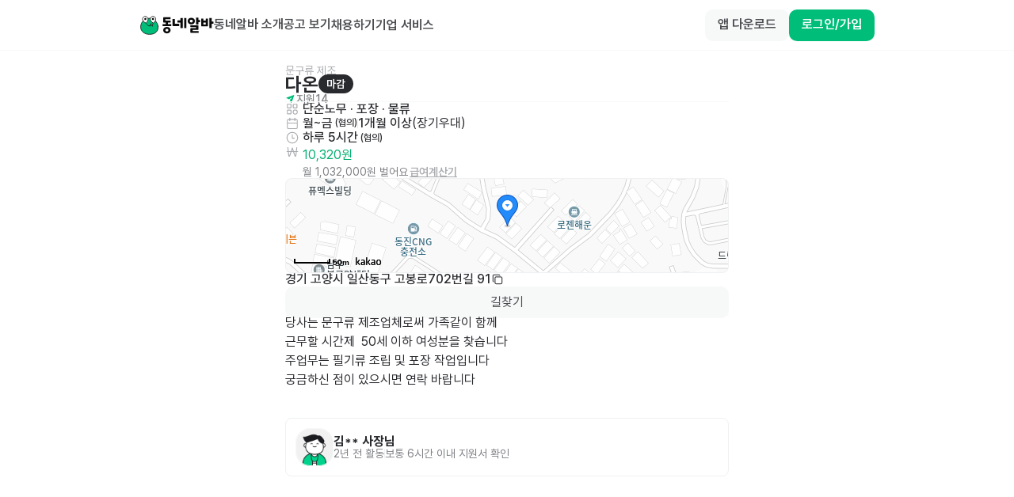

--- FILE ---
content_type: text/html; charset=utf-8
request_url: https://id.abr.ge/api/v2/third-party-cookie/identifier.html?requestID=293738317
body_size: 443
content:
<!DOCTYPE html>
<html>
<head><meta charset="utf-8"></head>
<body>

<pre>
    requestID: 293738317
    Reply: map[uuid:21d6dea0-4dbc-49b9-9237-dcef76e7f91d]
</pre>
<script>
    var message = {
        requestID: '293738317',
        
        reply: (document.cookie.indexOf('ab180ClientId=') !== -1) ? {"uuid":"21d6dea0-4dbc-49b9-9237-dcef76e7f91d"} : { error: 'Third party cookie is not supported' }
        
    }

    window.parent.postMessage(
        
        JSON.stringify(message)
        
    , '*');
</script>
</body>
</html>


--- FILE ---
content_type: text/javascript; charset=utf-8
request_url: https://app.link/_r?sdk=web2.86.3&branch_key=key_live_bFnwfdI4HA9Q2vamr7zUleehtzhpAY2N&callback=branch_callback__0
body_size: 72
content:
/**/ typeof branch_callback__0 === 'function' && branch_callback__0("1545616604791971150");

--- FILE ---
content_type: text/javascript; charset=utf-8
request_url: https://app.link/_r?sdk=web2.86.3&branch_key=key_live_bFnwfdI4HA9Q2vamr7zUleehtzhpAY2N&callback=branch_callback__4
body_size: 71
content:
/**/ typeof branch_callback__4 === 'function' && branch_callback__4("1545616604791971150");

--- FILE ---
content_type: text/javascript; charset=utf-8
request_url: https://app.link/_r?sdk=web2.86.3&branch_key=key_live_bFnwfdI4HA9Q2vamr7zUleehtzhpAY2N&callback=branch_callback__3
body_size: 70
content:
/**/ typeof branch_callback__3 === 'function' && branch_callback__3("1545616604791971150");

--- FILE ---
content_type: text/javascript
request_url: https://www.dongnealba.com/_next/static/chunks/webpack-b754b499872439b9.js
body_size: 2827
content:
!function(){try{var e="undefined"!=typeof window?window:"undefined"!=typeof global?global:"undefined"!=typeof self?self:{},t=(new e.Error).stack;t&&(e._sentryDebugIds=e._sentryDebugIds||{},e._sentryDebugIds[t]="1946a30d-17f6-4c08-8518-d7a6621af742",e._sentryDebugIdIdentifier="sentry-dbid-1946a30d-17f6-4c08-8518-d7a6621af742")}catch(e){}}(),function(){"use strict";var e,t,n,r,c,a,o,u,i,f,s,d,l={},b={};function h(e){var t=b[e];if(void 0!==t)return t.exports;var n=b[e]={id:e,loaded:!1,exports:{}},r=!0;try{l[e].call(n.exports,n,n.exports,h),r=!1}finally{r&&delete b[e]}return n.loaded=!0,n.exports}h.m=l,h.amdO={},e=[],h.O=function(t,n,r,c){if(n){c=c||0;for(var a=e.length;a>0&&e[a-1][2]>c;a--)e[a]=e[a-1];e[a]=[n,r,c];return}for(var o=1/0,a=0;a<e.length;a++){for(var n=e[a][0],r=e[a][1],c=e[a][2],u=!0,i=0;i<n.length;i++)o>=c&&Object.keys(h.O).every(function(e){return h.O[e](n[i])})?n.splice(i--,1):(u=!1,c<o&&(o=c));if(u){e.splice(a--,1);var f=r();void 0!==f&&(t=f)}}return t},h.n=function(e){var t=e&&e.__esModule?function(){return e.default}:function(){return e};return h.d(t,{a:t}),t},n=Object.getPrototypeOf?function(e){return Object.getPrototypeOf(e)}:function(e){return e.__proto__},h.t=function(e,r){if(1&r&&(e=this(e)),8&r||"object"==typeof e&&e&&(4&r&&e.__esModule||16&r&&"function"==typeof e.then))return e;var c=Object.create(null);h.r(c);var a={};t=t||[null,n({}),n([]),n(n)];for(var o=2&r&&e;"object"==typeof o&&!~t.indexOf(o);o=n(o))Object.getOwnPropertyNames(o).forEach(function(t){a[t]=function(){return e[t]}});return a.default=function(){return e},h.d(c,a),c},h.d=function(e,t){for(var n in t)h.o(t,n)&&!h.o(e,n)&&Object.defineProperty(e,n,{enumerable:!0,get:t[n]})},h.f={},h.e=function(e){return Promise.all(Object.keys(h.f).reduce(function(t,n){return h.f[n](e,t),t},[]))},h.u=function(e){return 5940===e?"static/chunks/7a6dbe43-f16ef6304d07488d.js":1085===e?"static/chunks/1085-dc0a2eeadc92fc25.js":972===e?"static/chunks/972-4783063c520a36f4.js":1932===e?"static/chunks/1932-d0eda09a84849b36.js":1367===e?"static/chunks/1367-c103de34395c7c3c.js":8034===e?"static/chunks/8034-3b1f124e547fafb3.js":5808===e?"static/chunks/5808-9121ed6b1a80501a.js":2962===e?"static/chunks/2962-468cac8b127fffb4.js":8610===e?"static/chunks/8610-80a6e1b8006a18e9.js":2138===e?"static/chunks/2138-391c2767bb74d124.js":9130===e?"static/chunks/9130-51d45e9427b6fa2f.js":7333===e?"static/chunks/7333-026b7fef8d59a764.js":1130===e?"static/chunks/1130-224199d9c618f9ee.js":3917===e?"static/chunks/3917-83dee2691323f04c.js":4724===e?"static/chunks/4724-f277d3358242b830.js":736===e?"static/chunks/736-6c33cd30ddaea3cd.js":4628===e?"static/chunks/4628-0898ca146253203e.js":"static/chunks/"+(({1028:"a2c29f49",4928:"e18fe737",6933:"d9f45573"})[e]||e)+"."+({434:"be729bbc63ab0ccc",901:"fe5313f5e0613183",920:"b0c8032af45adb1e",1028:"5f8dcb26cb4fb635",1860:"612f436a9b6461fd",2200:"a378933a30dcb0c6",2680:"554decb14cd0d542",3831:"40985871ab5545cc",3918:"88bd8854687a67f1",4281:"98be91b7904cd1e6",4441:"c6bde6897b752d21",4756:"df3217d6a3bcacda",4928:"c63540181dbc1f7e",5124:"6c58c0d5e66efbcb",5921:"7818ed1a48abf132",6025:"d6cafa77d4f258bb",6933:"a7c16dff439aef96",7450:"3c54237c1832a72f",7849:"e428cd2389ab3ec7",7860:"0170f88a8dd8e30d"})[e]+".js"},h.miniCssF=function(e){return"static/css/"+({2200:"45e43474c7b5d706",3918:"b49e585e4d59cd18",7849:"a29e0f6d11b77a42"})[e]+".css"},h.g=function(){if("object"==typeof globalThis)return globalThis;try{return this||Function("return this")()}catch(e){if("object"==typeof window)return window}}(),h.o=function(e,t){return Object.prototype.hasOwnProperty.call(e,t)},r={},c="_N_E:",h.l=function(e,t,n,a){if(r[e]){r[e].push(t);return}if(void 0!==n)for(var o,u,i=document.getElementsByTagName("script"),f=0;f<i.length;f++){var s=i[f];if(s.getAttribute("src")==e||s.getAttribute("data-webpack")==c+n){o=s;break}}o||(u=!0,(o=document.createElement("script")).charset="utf-8",o.timeout=120,h.nc&&o.setAttribute("nonce",h.nc),o.setAttribute("data-webpack",c+n),o.src=h.tu(e)),r[e]=[t];var d=function(t,n){o.onerror=o.onload=null,clearTimeout(l);var c=r[e];if(delete r[e],o.parentNode&&o.parentNode.removeChild(o),c&&c.forEach(function(e){return e(n)}),t)return t(n)},l=setTimeout(d.bind(null,void 0,{type:"timeout",target:o}),12e4);o.onerror=d.bind(null,o.onerror),o.onload=d.bind(null,o.onload),u&&document.head.appendChild(o)},h.r=function(e){"undefined"!=typeof Symbol&&Symbol.toStringTag&&Object.defineProperty(e,Symbol.toStringTag,{value:"Module"}),Object.defineProperty(e,"__esModule",{value:!0})},h.nmd=function(e){return e.paths=[],e.children||(e.children=[]),e},h.tt=function(){return void 0===a&&(a={createScriptURL:function(e){return e}},"undefined"!=typeof trustedTypes&&trustedTypes.createPolicy&&(a=trustedTypes.createPolicy("nextjs#bundler",a))),a},h.tu=function(e){return h.tt().createScriptURL(e)},h.p="/_next/",o=function(e,t,n,r){var c=document.createElement("link");return c.rel="stylesheet",c.type="text/css",c.onerror=c.onload=function(a){if(c.onerror=c.onload=null,"load"===a.type)n();else{var o=a&&("load"===a.type?"missing":a.type),u=a&&a.target&&a.target.href||t,i=Error("Loading CSS chunk "+e+" failed.\n("+u+")");i.code="CSS_CHUNK_LOAD_FAILED",i.type=o,i.request=u,c.parentNode.removeChild(c),r(i)}},c.href=t,document.head.appendChild(c),c},u=function(e,t){for(var n=document.getElementsByTagName("link"),r=0;r<n.length;r++){var c=n[r],a=c.getAttribute("data-href")||c.getAttribute("href");if("stylesheet"===c.rel&&(a===e||a===t))return c}for(var o=document.getElementsByTagName("style"),r=0;r<o.length;r++){var c=o[r],a=c.getAttribute("data-href");if(a===e||a===t)return c}},i={2272:0},h.f.miniCss=function(e,t){i[e]?t.push(i[e]):0!==i[e]&&({2200:1,3918:1,7849:1})[e]&&t.push(i[e]=new Promise(function(t,n){var r=h.miniCssF(e),c=h.p+r;if(u(r,c))return t();o(e,c,t,n)}).then(function(){i[e]=0},function(t){throw delete i[e],t}))},f={2272:0},h.f.j=function(e,t){var n=h.o(f,e)?f[e]:void 0;if(0!==n){if(n)t.push(n[2]);else if(/^(22(00|72)|3918|7849)$/.test(e))f[e]=0;else{var r=new Promise(function(t,r){n=f[e]=[t,r]});t.push(n[2]=r);var c=h.p+h.u(e),a=Error();h.l(c,function(t){if(h.o(f,e)&&(0!==(n=f[e])&&(f[e]=void 0),n)){var r=t&&("load"===t.type?"missing":t.type),c=t&&t.target&&t.target.src;a.message="Loading chunk "+e+" failed.\n("+r+": "+c+")",a.name="ChunkLoadError",a.type=r,a.request=c,n[1](a)}},"chunk-"+e,e)}}},h.O.j=function(e){return 0===f[e]},s=function(e,t){var n,r,c=t[0],a=t[1],o=t[2],u=0;if(c.some(function(e){return 0!==f[e]})){for(n in a)h.o(a,n)&&(h.m[n]=a[n]);if(o)var i=o(h)}for(e&&e(t);u<c.length;u++)r=c[u],h.o(f,r)&&f[r]&&f[r][0](),f[r]=0;return h.O(i)},(d=self.webpackChunk_N_E=self.webpackChunk_N_E||[]).forEach(s.bind(null,0)),d.push=s.bind(null,d.push.bind(d))}();

--- FILE ---
content_type: text/javascript; charset=utf-8
request_url: https://app.link/_r?sdk=web2.86.3&branch_key=key_live_bFnwfdI4HA9Q2vamr7zUleehtzhpAY2N&callback=branch_callback__5
body_size: 71
content:
/**/ typeof branch_callback__5 === 'function' && branch_callback__5("1545616604791971150");

--- FILE ---
content_type: text/javascript; charset=utf-8
request_url: https://app.link/_r?sdk=web2.86.3&branch_key=key_live_bFnwfdI4HA9Q2vamr7zUleehtzhpAY2N&callback=branch_callback__1
body_size: 71
content:
/**/ typeof branch_callback__1 === 'function' && branch_callback__1("1545616604791971150");

--- FILE ---
content_type: text/javascript; charset=utf-8
request_url: https://app.link/_r?sdk=web2.86.3&branch_key=key_live_bFnwfdI4HA9Q2vamr7zUleehtzhpAY2N&callback=branch_callback__2
body_size: 70
content:
/**/ typeof branch_callback__2 === 'function' && branch_callback__2("1545616604791971150");